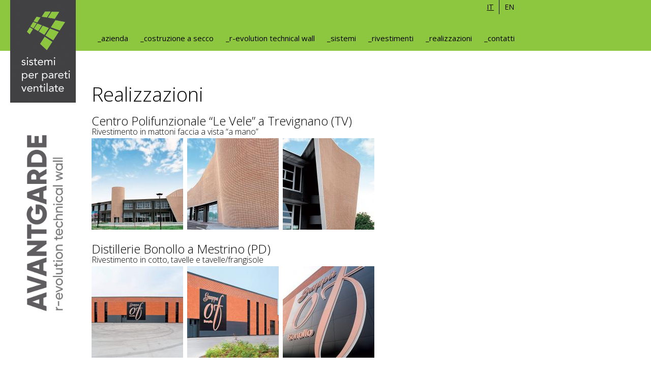

--- FILE ---
content_type: text/html; charset=utf-8
request_url: https://www.xlamavantgarde.com/it/gallery
body_size: 5499
content:
<!DOCTYPE html>
<!--[if IEMobile 7]><html class="iem7"  lang="it" dir="ltr"><![endif]-->
<!--[if lte IE 6]><html class="lt-ie9 lt-ie8 lt-ie7"  lang="it" dir="ltr"><![endif]-->
<!--[if (IE 7)&(!IEMobile)]><html class="lt-ie9 lt-ie8"  lang="it" dir="ltr"><![endif]-->
<!--[if IE 8]><html class="lt-ie9"  lang="it" dir="ltr"><![endif]-->
<!--[if (gte IE 9)|(gt IEMobile 7)]><!--><html  lang="it" dir="ltr" prefix="content: http://purl.org/rss/1.0/modules/content/ dc: http://purl.org/dc/terms/ foaf: http://xmlns.com/foaf/0.1/ og: http://ogp.me/ns# rdfs: http://www.w3.org/2000/01/rdf-schema# sioc: http://rdfs.org/sioc/ns# sioct: http://rdfs.org/sioc/types# skos: http://www.w3.org/2004/02/skos/core# xsd: http://www.w3.org/2001/XMLSchema#"><!--<![endif]-->

<head>
  <!--[if IE]><![endif]-->
<meta charset="utf-8" />
<meta name="Generator" content="Drupal 7 (http://drupal.org)" />
<link rel="shortcut icon" href="https://www.xlamavantgarde.com/favicon.ico" type="image/vnd.microsoft.icon" />
  <title>Realizzazioni | Avant-garde Dolomiti</title>

      <meta name="MobileOptimized" content="width">
    <meta name="HandheldFriendly" content="true">
   <meta name="viewport" content="width=device-width">
    <meta name = "format-detection" content = "telephone=no">
    <meta http-equiv="cleartype" content="on">

  <link type="text/css" rel="stylesheet" href="/sites/default/files/advagg_css/css__TTTT0CLrmOoBREb7leSRnBgYqc5PWqDZjMWUwuJS9XU__gqr_W-n0ug9fz02KJPjnhVkV9yOAY8xZL7m7Mc4Qfo4__5VSpZsoVhzbkN5Kw3ZU_6Mve8geL2I9N6HanfoSxmUU.css" media="all" />
  <script src="//ajax.googleapis.com/ajax/libs/jquery/1.8.3/jquery.min.js"></script>
<script>window.jQuery || document.write("<script src='/sites/all/modules/jquery_update/replace/jquery/1.8/jquery.min.js'>\x3C/script>")</script>
<script src="/sites/default/files/advagg_js/js__YkV7UzWW4d8GY5eXTfDzq1LODuoPNj1Kc1QfvIBsZX0__AvcNiWU2aj5db1v6FbHvlZQZK1_UOmiKzFw2At685iw__5VSpZsoVhzbkN5Kw3ZU_6Mve8geL2I9N6HanfoSxmUU.js"></script>
<script>(function(i,s,o,g,r,a,m){i["GoogleAnalyticsObject"]=r;i[r]=i[r]||function(){(i[r].q=i[r].q||[]).push(arguments)},i[r].l=1*new Date();a=s.createElement(o),m=s.getElementsByTagName(o)[0];a.async=1;a.src=g;m.parentNode.insertBefore(a,m)})(window,document,"script","https://www.google-analytics.com/analytics.js","ga");ga("create", "UA-55734178-1", {"cookieDomain":".xlamavantgarde.com"});ga("set", "anonymizeIp", true);ga("send", "pageview");</script>
<script src="/sites/default/files/advagg_js/js__eP2W-UyjV75pqr0gPUpqPLxyjZkzlbghg7EtiC4TI-A__9Kg1_BdLKpVLBwgQUmtAkQ1Gw8Qq_uPvf5f5qd9dL3A__5VSpZsoVhzbkN5Kw3ZU_6Mve8geL2I9N6HanfoSxmUU.js"></script>
<script>jQuery.extend(Drupal.settings,{"basePath":"\/","pathPrefix":"it\/","ajaxPageState":{"theme":"avnew","theme_token":"XlUVjigTK03a8KTrMprrIJ9P-TOP1hAPuOuv_IC5R-k","css":{"modules\/system\/system.base.css":1,"modules\/system\/system.menus.css":1,"modules\/system\/system.messages.css":1,"modules\/system\/system.theme.css":1,"modules\/field\/theme\/field.css":1,"sites\/all\/modules\/filebrowser\/css\/filebrowser_style.css":1,"modules\/node\/node.css":1,"modules\/search\/search.css":1,"modules\/user\/user.css":1,"sites\/all\/modules\/views\/css\/views.css":1,"sites\/all\/modules\/ctools\/css\/ctools.css":1,"modules\/locale\/locale.css":1,"sites\/all\/libraries\/superfish\/css\/superfish.css":1,"sites\/all\/libraries\/superfish\/css\/superfish-navbar.css":1,"sites\/all\/libraries\/superfish\/style\/av.css":1,"sites\/all\/themes\/avnew\/system.menus.css":1,"sites\/all\/themes\/avnew\/system.messages.css":1,"sites\/all\/themes\/avnew\/system.theme.css":1,"sites\/all\/themes\/avnew\/css\/styles.css":1},"js":{"\/\/ajax.googleapis.com\/ajax\/libs\/jquery\/1.8.3\/jquery.min.js":1,"misc\/jquery-extend-3.4.0.js":1,"misc\/jquery-html-prefilter-3.5.0-backport.js":1,"misc\/jquery.once.js":1,"misc\/drupal.js":1,"public:\/\/languages\/it_aJMj-x1nyc-AINBg1jBei0jLIhH-3NlETnzT06r1x34.js":1,"sites\/all\/modules\/google_analytics\/googleanalytics.js":1,"sites\/all\/libraries\/superfish\/jquery.hoverIntent.minified.js":1,"sites\/all\/libraries\/superfish\/sftouchscreen.js":1,"sites\/all\/libraries\/superfish\/supposition.js":1,"sites\/all\/libraries\/superfish\/jquery.bgiframe.min.js":1,"sites\/all\/libraries\/superfish\/superfish.js":1,"sites\/all\/modules\/superfish\/superfish.js":1,"sites\/all\/themes\/avnew\/js\/script.js":1,"sites\/all\/themes\/avnew\/js\/jquery.royalslider.min.js":1,"sites\/all\/themes\/avnew\/js\/jquery.easing-1.3.js":1,"sites\/all\/themes\/avnew\/js\/touchTouch.jquery.js":1,"sites\/all\/themes\/avnew\/js\/imagesloaded.pkgd.min.js":1}},"googleanalytics":{"trackOutbound":1,"trackMailto":1,"trackDownload":1,"trackDownloadExtensions":"7z|aac|arc|arj|asf|asx|avi|bin|csv|doc(x|m)?|dot(x|m)?|exe|flv|gif|gz|gzip|hqx|jar|jpe?g|js|mp(2|3|4|e?g)|mov(ie)?|msi|msp|pdf|phps|png|ppt(x|m)?|pot(x|m)?|pps(x|m)?|ppam|sld(x|m)?|thmx|qtm?|ra(m|r)?|sea|sit|tar|tgz|torrent|txt|wav|wma|wmv|wpd|xls(x|m|b)?|xlt(x|m)|xlam|xml|z|zip","trackDomainMode":1},"superfish":{"1":{"id":"1","sf":{"pathClass":"active-trail","animation":{"opacity":"show"},"speed":"\u0027fast\u0027","autoArrows":false,"dropShadows":false,"disableHI":false},"plugins":{"touchscreen":{"mode":"useragent_predefined"},"supposition":true,"bgiframe":true}}}});</script>
      <!--[if lt IE 9]>
    <script src="/sites/all/themes/zen/js/html5-respond.js"></script>
    <![endif]-->
  </head>
<body class="html not-front not-logged-in no-sidebars page-gallery i18n-it section-gallery page-views" >
<div id="container">
      <p id="skip-link">
      <a href="#main-menu" class="element-invisible element-focusable">Jump to navigation</a>
    </p>
      <div id="menu">

      <a href="/it" title="Home" rel="home" class="header__logo" id="logo">
      
      
      <img src="/sites/default/files/logo_it.png" alt="Home" class="header__logo-image" />
      
      </a>
     <div id="lang">        <ul class="language-switcher-locale-url"><li class="it first active"><a href="/it/gallery" class="language-link active" xml:lang="it">it</a></li>
<li class="en last"><a href="/en/gallery" class="language-link" xml:lang="en">en</a></li>
</ul></div> 
<ul id="superfish-1" class="menu sf-menu sf-main-menu sf-navbar sf-style-av sf-total-items-7 sf-parent-items-2 sf-single-items-5"><li id="menu-447-1" class="first sf-item-1 sf-depth-1 sf-no-children"><a href="/it/av/azienda" class="sf-depth-1">_azienda</a></li><li id="menu-1353-1" class="middle sf-item-2 sf-depth-1 sf-no-children"><a href="/it/av/costruzione-secco" class="sf-depth-1">_costruzione a secco</a></li><li id="menu-1429-1" class="middle sf-item-3 sf-depth-1 sf-no-children"><a href="/it/av/avangarde-r-evolution-technical-wall" class="sf-depth-1">_r-evolution technical wall</a></li><li id="menu-714-1" class="middle sf-item-4 sf-depth-1 sf-total-children-2 sf-parent-children-2 sf-single-children-0 menuparent"><span title="" class="sf-depth-1 menuparent nolink" tabindex="0">_sistemi</span><ul><li id="menu-448-1" class="first sf-item-1 sf-depth-2 sf-total-children-3 sf-parent-children-3 sf-single-children-0 menuparent"><a href="/it/av/avpro" class="sf-depth-2 menuparent">_av_pro</a><ul class="sf-megamenu"><li class="sf-megamenu-wrapper first sf-item-1 sf-depth-2 sf-total-children-3 sf-parent-children-3 sf-single-children-0 menuparent"><ol><li id="menu-780-1" class="first sf-item-1 sf-depth-3 sf-total-children-4 sf-parent-children-0 sf-single-children-4 sf-megamenu-column menuparent"><div class="sf-megamenu-column"><span title="" class="sf-depth-3 menuparent nolink" tabindex="0">Il sistema Av_pro</span><ol><li id="menu-660-1" class="first sf-item-1 sf-depth-4 sf-no-children"><a href="/it/av/avpro" title="" class="sf-depth-4">Sistema</a></li><li id="menu-669-1" class="middle sf-item-2 sf-depth-4 sf-no-children"><a href="/it/av/flessibilita-compositiva" class="sf-depth-4">Flessibilità compositiva</a></li><li id="menu-665-1" class="middle sf-item-3 sf-depth-4 sf-no-children"><a href="/it/av/la-ventilazione-perfetta" class="sf-depth-4">Ventilazione</a></li><li id="menu-670-1" class="last sf-item-4 sf-depth-4 sf-no-children"><a href="/it/av/certificazioni" class="sf-depth-4">Certificazioni</a></li></ol></div></li><li id="menu-770-1" class="middle sf-item-2 sf-depth-3 sf-total-children-5 sf-parent-children-0 sf-single-children-5 sf-megamenu-column menuparent"><div class="sf-megamenu-column"><span title="" class="sf-depth-3 menuparent nolink" tabindex="0">Elementi del sistema:</span><ol><li id="menu-664-1" class="first sf-item-1 sf-depth-4 sf-no-children"><a href="/it/av/staffe-polifunzionali-avtt" class="sf-depth-4">Staffe</a></li><li id="menu-663-1" class="middle sf-item-2 sf-depth-4 sf-no-children"><a href="/it/av/profili-orizzontali" class="sf-depth-4">Profili orizzontali</a></li><li id="menu-668-1" class="middle sf-item-3 sf-depth-4 sf-no-children"><a href="/it/av/profili-verticali" class="sf-depth-4">Profili verticali</a></li><li id="menu-662-1" class="middle sf-item-4 sf-depth-4 sf-no-children"><a href="/it/av/chiavi-di-ancoraggio" class="sf-depth-4">Chiavi di ancoraggio</a></li><li id="menu-667-1" class="last sf-item-5 sf-depth-4 sf-no-children"><a href="/it/av/modelli-chiavi-di-ancoraggio" class="sf-depth-4">Modelli chiavi</a></li></ol></div></li><li id="menu-771-1" class="last sf-item-3 sf-depth-3 sf-total-children-4 sf-parent-children-0 sf-single-children-4 sf-megamenu-column menuparent"><div class="sf-megamenu-column"><span title="" class="sf-depth-3 menuparent nolink" tabindex="0">Sequenze di montaggio:</span><ol><li id="menu-661-1" class="first sf-item-1 sf-depth-4 sf-no-children"><a href="/it/av/montaggio-del-sistema" class="sf-depth-4">Montaggio del sistema</a></li><li id="menu-711-1" class="middle sf-item-2 sf-depth-4 sf-no-children"><a href="/it/av/video-montaggio-0" class="sf-depth-4">Video montaggio</a></li><li id="menu-712-1" class="middle sf-item-3 sf-depth-4 sf-no-children"><a href="/it/av/video-staffa" class="sf-depth-4">Video staffa</a></li><li id="menu-772-1" class="last sf-item-4 sf-depth-4 sf-no-children"><a href="/it/av/video-sottostruttura" class="sf-depth-4">Video sottostruttura</a></li></ol></div></li></ol></li></ul></li><li id="menu-706-1" class="last sf-item-2 sf-depth-2 sf-total-children-2 sf-parent-children-2 sf-single-children-0 menuparent"><a href="/it/av/avslim" class="sf-depth-2 menuparent">_av_slim</a><ul class="sf-megamenu"><li class="sf-megamenu-wrapper last sf-item-2 sf-depth-2 sf-total-children-2 sf-parent-children-2 sf-single-children-0 menuparent"><ol><li id="menu-781-1" class="first sf-item-1 sf-depth-3 sf-total-children-4 sf-parent-children-0 sf-single-children-4 sf-megamenu-column menuparent"><div class="sf-megamenu-column"><span title="" class="sf-depth-3 menuparent nolink" tabindex="0">Il sistema Av_slim</span><ol><li id="menu-707-1" class="first sf-item-1 sf-depth-4 sf-no-children"><a href="/it/av/avslim" title="" class="sf-depth-4">Sistema</a></li><li id="menu-773-1" class="middle sf-item-2 sf-depth-4 sf-no-children"><a href="/it/av/il-profilo" class="sf-depth-4">Il profilo</a></li><li id="menu-708-1" class="middle sf-item-3 sf-depth-4 sf-no-children"><a href="/it/av/colorazioni" class="sf-depth-4">Colorazioni</a></li><li id="menu-776-1" class="last sf-item-4 sf-depth-4 sf-no-children"><a href="/it/av/modalita-di-utilizzo" class="sf-depth-4">Modalità di utilizzo</a></li></ol></div></li><li id="menu-774-1" class="last sf-item-2 sf-depth-3 sf-total-children-2 sf-parent-children-0 sf-single-children-2 sf-megamenu-column menuparent"><div class="sf-megamenu-column"><span title="" class="sf-depth-3 menuparent nolink" tabindex="0">Sequenze di montaggio:</span><ol><li id="menu-709-1" class="first sf-item-1 sf-depth-4 sf-no-children"><a href="/it/av/montaggio-del-sistema-0" class="sf-depth-4">Montaggio del sistema</a></li><li id="menu-775-1" class="last sf-item-2 sf-depth-4 sf-no-children"><a href="/it/av/video-montaggio-1" class="sf-depth-4">Video montaggio di Av_slim</a></li></ol></div></li></ol></li></ul></li></ul></li><li id="menu-783-1" class="middle sf-item-5 sf-depth-1 sf-total-children-10 sf-parent-children-0 sf-single-children-10 menuparent"><span title="" class="sf-depth-1 menuparent nolink" tabindex="0">_rivestimenti</span><ul><li id="menu-450-1" class="first sf-item-1 sf-depth-2 sf-no-children"><a href="/it/av/rivestimenti-legno" class="sf-depth-2">Legno</a></li><li id="menu-782-1" class="middle sf-item-2 sf-depth-2 sf-no-children"><a href="/it/av/rivestimenti-cotto" class="sf-depth-2">Cotto</a></li><li id="menu-784-1" class="middle sf-item-3 sf-depth-2 sf-no-children"><a href="/it/av/rivestimenti-pietra" class="sf-depth-2">Pietra</a></li><li id="menu-832-1" class="middle sf-item-4 sf-depth-2 sf-no-children"><a href="/it/av/wpc" class="sf-depth-2">WPC</a></li><li id="menu-833-1" class="middle sf-item-5 sf-depth-2 sf-no-children"><a href="/it/av/laminato" class="sf-depth-2">Laminato</a></li><li id="menu-1168-1" class="middle sf-item-6 sf-depth-2 sf-no-children"><a href="/it/av/cemento-alleggerito" class="sf-depth-2">Cemento alleggerito</a></li><li id="menu-874-1" class="middle sf-item-7 sf-depth-2 sf-no-children"><a href="/it/av/fibrocemento" class="sf-depth-2">Fibrocemento</a></li><li id="menu-1431-1" class="middle sf-item-8 sf-depth-2 sf-no-children"><a href="/it/av/fotovoltaico" class="sf-depth-2">Fotovoltaico</a></li><li id="menu-875-1" class="middle sf-item-9 sf-depth-2 sf-no-children"><a href="/it/av/gres-porcellanato" class="sf-depth-2">Gres</a></li><li id="menu-876-1" class="last sf-item-10 sf-depth-2 sf-no-children"><a href="/it/av/metallo" class="sf-depth-2">Metallo</a></li></ul></li><li id="menu-769-1" class="active-trail middle sf-item-6 sf-depth-1 sf-no-children"><a href="/it/gallery" class="sf-depth-1 active">_realizzazioni</a></li><li id="menu-732-1" class="last sf-item-7 sf-depth-1 sf-no-children"><a href="/it/av/contatti" class="sf-depth-1">_contatti</a></li></ul></div>
  
      
         
<div id="page">
 <div id="main">

    <div id="content" class="column" role="main">
                  <a id="main-content"></a>
      
                    <h1 class="page__title title" id="page-title">Realizzazioni</h1>
            

          

  
      


<div class="view view-photogallery view-id-photogallery view-display-id-page_2 view-dom-id-4883c4962123f0f0d8bd8e06b1b8c98f">
        
  
  
      <div class="view-content">
        <div class="gallery">
      
<div class="gallery">
<h2>Centro Polifunzionale “Le Vele” a Trevignano (TV)</h2>
  
  <p>Rivestimento in mattoni faccia a vista “a mano”</p>
 



<a href="https://www.xlamavantgarde.com/sites/default/files/gallery/levele1.jpg">
    <img src="https://www.xlamavantgarde.com/sites/default/files/styles/thumb/public/gallery/levele1.jpg?itok=djMSl0Ak"   alt="thumb">
</a>
<a href="https://www.xlamavantgarde.com/sites/default/files/gallery/levele2.jpg">
    <img src="https://www.xlamavantgarde.com/sites/default/files/styles/thumb/public/gallery/levele2.jpg?itok=PMxYf4tw"   alt="thumb">
</a>
<a href="https://www.xlamavantgarde.com/sites/default/files/gallery/levele3.jpg">
    <img src="https://www.xlamavantgarde.com/sites/default/files/styles/thumb/public/gallery/levele3.jpg?itok=SLOaO2j6"   alt="thumb">
</a>
   
     
     
      	
      
      </div>
  </div>
  <div class="gallery">
      
<div class="gallery">
<h2>Distillerie Bonollo a Mestrino (PD)</h2>
  
  <p>Rivestimento in cotto, tavelle e tavelle/frangisole</p>
 



<a href="https://www.xlamavantgarde.com/sites/default/files/gallery/bonollo1.jpg">
    <img src="https://www.xlamavantgarde.com/sites/default/files/styles/thumb/public/gallery/bonollo1.jpg?itok=mmKM8SCk"   alt="thumb">
</a>
<a href="https://www.xlamavantgarde.com/sites/default/files/gallery/bonollo2.jpg">
    <img src="https://www.xlamavantgarde.com/sites/default/files/styles/thumb/public/gallery/bonollo2.jpg?itok=DX7PqUUf"   alt="thumb">
</a>
<a href="https://www.xlamavantgarde.com/sites/default/files/gallery/bonollo3.jpg">
    <img src="https://www.xlamavantgarde.com/sites/default/files/styles/thumb/public/gallery/bonollo3.jpg?itok=wrDEHxKY"   alt="thumb">
</a>
   
     
     
      	
      
      </div>
  </div>
  <div class="gallery">
      
<div class="gallery">
<h2>Kronospan sede Italia a Treviso (TV)</h2>
  
  <p>Rivestimento in cotto, listelli e pietra Santafiora</p>
 



<a href="https://www.xlamavantgarde.com/sites/default/files/gallery/kronospan00.jpg">
    <img src="https://www.xlamavantgarde.com/sites/default/files/styles/thumb/public/gallery/kronospan00.jpg?itok=Vkx86KYN"   alt="thumb">
</a>
<a href="https://www.xlamavantgarde.com/sites/default/files/gallery/kronospan0.jpg">
    <img src="https://www.xlamavantgarde.com/sites/default/files/styles/thumb/public/gallery/kronospan0.jpg?itok=5UAKeTVp"   alt="thumb">
</a>
<a href="https://www.xlamavantgarde.com/sites/default/files/gallery/kronospan1.jpg">
    <img src="https://www.xlamavantgarde.com/sites/default/files/styles/thumb/public/gallery/kronospan1.jpg?itok=UjIzUoga"   alt="thumb">
</a>
<a href="https://www.xlamavantgarde.com/sites/default/files/gallery/kronospan2.jpg">
    <img src="https://www.xlamavantgarde.com/sites/default/files/styles/thumb/public/gallery/kronospan2.jpg?itok=3QeCC64v"   alt="thumb">
</a>
<a href="https://www.xlamavantgarde.com/sites/default/files/gallery/kronospan3.jpg">
    <img src="https://www.xlamavantgarde.com/sites/default/files/styles/thumb/public/gallery/kronospan3.jpg?itok=WmRs4oTz"   alt="thumb">
</a>
<a href="https://www.xlamavantgarde.com/sites/default/files/gallery/kronospan4.jpg">
    <img src="https://www.xlamavantgarde.com/sites/default/files/styles/thumb/public/gallery/kronospan4.jpg?itok=k4INxPAj"   alt="thumb">
</a>
   
     
     
      	
      
      </div>
  </div>
  <div class="gallery">
      
<div class="gallery">
<h2>Villa Cantina a Rocchetta Belbo (CN)</h2>
  
  <p>Rivestimento in legno</p>
 



<a href="https://www.xlamavantgarde.com/sites/default/files/gallery/villa3.jpg">
    <img src="https://www.xlamavantgarde.com/sites/default/files/styles/thumb/public/gallery/villa3.jpg?itok=40RoMy_T"   alt="thumb">
</a>
<a href="https://www.xlamavantgarde.com/sites/default/files/gallery/villa1.jpg">
    <img src="https://www.xlamavantgarde.com/sites/default/files/styles/thumb/public/gallery/villa1.jpg?itok=XheqxuKR"   alt="thumb">
</a>
<a href="https://www.xlamavantgarde.com/sites/default/files/gallery/villa2.jpg">
    <img src="https://www.xlamavantgarde.com/sites/default/files/styles/thumb/public/gallery/villa2.jpg?itok=Xjs3t1kN"   alt="thumb">
</a>
   
     
     
      	
      
      </div>
  </div>
  <div class="gallery">
      
<div class="gallery">
<h2>Istituto Mario Negri &quot;Km Rosso&quot; a Curno (BG)</h2>
  
  <p>Rivestimento in composito pral</p>
 



<a href="https://www.xlamavantgarde.com/sites/default/files/gallery/istitutonegri1.jpg">
    <img src="https://www.xlamavantgarde.com/sites/default/files/styles/thumb/public/gallery/istitutonegri1.jpg?itok=hNXwOXoB"   alt="thumb">
</a>
<a href="https://www.xlamavantgarde.com/sites/default/files/gallery/istitutonegri2.jpg">
    <img src="https://www.xlamavantgarde.com/sites/default/files/styles/thumb/public/gallery/istitutonegri2.jpg?itok=SXB0WLWI"   alt="thumb">
</a>
<a href="https://www.xlamavantgarde.com/sites/default/files/gallery/istitutonegri3.jpg">
    <img src="https://www.xlamavantgarde.com/sites/default/files/styles/thumb/public/gallery/istitutonegri3.jpg?itok=EqF90wN1"   alt="thumb">
</a>
<a href="https://www.xlamavantgarde.com/sites/default/files/gallery/istitutonegri6.jpg">
    <img src="https://www.xlamavantgarde.com/sites/default/files/styles/thumb/public/gallery/istitutonegri6.jpg?itok=QWWqHZ7z"   alt="thumb">
</a>
<a href="https://www.xlamavantgarde.com/sites/default/files/gallery/istitutonegri7.jpg">
    <img src="https://www.xlamavantgarde.com/sites/default/files/styles/thumb/public/gallery/istitutonegri7.jpg?itok=50ytMkOa"   alt="thumb">
</a>
<a href="https://www.xlamavantgarde.com/sites/default/files/gallery/istitutonegri4.jpg">
    <img src="https://www.xlamavantgarde.com/sites/default/files/styles/thumb/public/gallery/istitutonegri4.jpg?itok=BpzpVQHL"   alt="thumb">
</a>
   
     
     
      	
      
      </div>
  </div>
  <div class="gallery">
      
<div class="gallery">
<h2>Palazzo Eurobuilding a Padova (PD)</h2>
  
  <p>Rivestimento in pannelli fotovoltaici</p>
 



<a href="https://www.xlamavantgarde.com/sites/default/files/gallery/eurobuild1.jpg">
    <img src="https://www.xlamavantgarde.com/sites/default/files/styles/thumb/public/gallery/eurobuild1.jpg?itok=TKPoGCpt"   alt="thumb">
</a>
<a href="https://www.xlamavantgarde.com/sites/default/files/gallery/eurobuild2.jpg">
    <img src="https://www.xlamavantgarde.com/sites/default/files/styles/thumb/public/gallery/eurobuild2.jpg?itok=2aRAS-Wl"   alt="thumb">
</a>
<a href="https://www.xlamavantgarde.com/sites/default/files/gallery/eurobuild3.jpg">
    <img src="https://www.xlamavantgarde.com/sites/default/files/styles/thumb/public/gallery/eurobuild3.jpg?itok=9ZSuLyv2"   alt="thumb">
</a>
<a href="https://www.xlamavantgarde.com/sites/default/files/gallery/eurobuild4.jpg">
    <img src="https://www.xlamavantgarde.com/sites/default/files/styles/thumb/public/gallery/eurobuild4.jpg?itok=xNl7a45p"   alt="thumb">
</a>
   
     
     
      	
      
      </div>
  </div>
  <div class="gallery">
      
<div class="gallery">
<h2>Casa di cura “Città di Udine” a Udine (UD)</h2>
  
  <p>Un cambiamento culturale, flessibilità compositiva</p>
 



<a href="https://www.xlamavantgarde.com/sites/default/files/gallery/quiete1.jpg">
    <img src="https://www.xlamavantgarde.com/sites/default/files/styles/thumb/public/gallery/quiete1.jpg?itok=E5YEbY7I"   alt="thumb">
</a>
<a href="https://www.xlamavantgarde.com/sites/default/files/gallery/quiete2.jpg">
    <img src="https://www.xlamavantgarde.com/sites/default/files/styles/thumb/public/gallery/quiete2.jpg?itok=UH-1TueS"   alt="thumb">
</a>
<a href="https://www.xlamavantgarde.com/sites/default/files/gallery/quiete3.jpg">
    <img src="https://www.xlamavantgarde.com/sites/default/files/styles/thumb/public/gallery/quiete3.jpg?itok=XGwiYWWw"   alt="thumb">
</a>
<a href="https://www.xlamavantgarde.com/sites/default/files/gallery/quiete4.jpg">
    <img src="https://www.xlamavantgarde.com/sites/default/files/styles/thumb/public/gallery/quiete4.jpg?itok=OApRiV6G"   alt="thumb">
</a>
<a href="https://www.xlamavantgarde.com/sites/default/files/gallery/quiete5.jpg">
    <img src="https://www.xlamavantgarde.com/sites/default/files/styles/thumb/public/gallery/quiete5.jpg?itok=zyeSJo8b"   alt="thumb">
</a>
<a href="https://www.xlamavantgarde.com/sites/default/files/gallery/quiete6.jpg">
    <img src="https://www.xlamavantgarde.com/sites/default/files/styles/thumb/public/gallery/quiete6.jpg?itok=Qwr8xJ4K"   alt="thumb">
</a>
   
     
     
      	
      
      </div>
  </div>
  <div class="gallery">
      
<div class="gallery">
<h2>Negozio GriSport a Milano (MI)</h2>
  
  <p>Un cambiamento culturale, flessibilità progettuale</p>
 



<a href="https://www.xlamavantgarde.com/sites/default/files/gallery/grisport1.jpg">
    <img src="https://www.xlamavantgarde.com/sites/default/files/styles/thumb/public/gallery/grisport1.jpg?itok=8N5aGTne"   alt="thumb">
</a>
<a href="https://www.xlamavantgarde.com/sites/default/files/gallery/grisport2.jpg">
    <img src="https://www.xlamavantgarde.com/sites/default/files/styles/thumb/public/gallery/grisport2.jpg?itok=M_YPuOrG"   alt="thumb">
</a>
<a href="https://www.xlamavantgarde.com/sites/default/files/gallery/grisport3.jpg">
    <img src="https://www.xlamavantgarde.com/sites/default/files/styles/thumb/public/gallery/grisport3.jpg?itok=mRi5gsum"   alt="thumb">
</a>
   
     
     
      	
      
      </div>
  </div>
  <div class="gallery">
      
<div class="gallery">
<h2>Scuola elementare a San Pietro all’Orto (BO)</h2>
  
  <p>Rivestimento in cotto, tavelle e frangisole</p>
 



<a href="https://www.xlamavantgarde.com/sites/default/files/gallery/scuola1.jpg">
    <img src="https://www.xlamavantgarde.com/sites/default/files/styles/thumb/public/gallery/scuola1.jpg?itok=UGq8RwtQ"   alt="thumb">
</a>
<a href="https://www.xlamavantgarde.com/sites/default/files/gallery/scuola6.jpg">
    <img src="https://www.xlamavantgarde.com/sites/default/files/styles/thumb/public/gallery/scuola6.jpg?itok=x3nZyBg7"   alt="thumb">
</a>
<a href="https://www.xlamavantgarde.com/sites/default/files/gallery/scuola2.jpg">
    <img src="https://www.xlamavantgarde.com/sites/default/files/styles/thumb/public/gallery/scuola2.jpg?itok=L0IzOJeV"   alt="thumb">
</a>
<a href="https://www.xlamavantgarde.com/sites/default/files/gallery/scuola5.jpg">
    <img src="https://www.xlamavantgarde.com/sites/default/files/styles/thumb/public/gallery/scuola5.jpg?itok=dj0ZZA11"   alt="thumb">
</a>
<a href="https://www.xlamavantgarde.com/sites/default/files/gallery/scuola7.jpg">
    <img src="https://www.xlamavantgarde.com/sites/default/files/styles/thumb/public/gallery/scuola7.jpg?itok=IUcpZOBk"   alt="thumb">
</a>
<a href="https://www.xlamavantgarde.com/sites/default/files/gallery/scuola3.jpg">
    <img src="https://www.xlamavantgarde.com/sites/default/files/styles/thumb/public/gallery/scuola3.jpg?itok=0kOuLHiQ"   alt="thumb">
</a>
<a href="https://www.xlamavantgarde.com/sites/default/files/gallery/scuola4.jpg">
    <img src="https://www.xlamavantgarde.com/sites/default/files/styles/thumb/public/gallery/scuola4.jpg?itok=SJ8-ZVb2"   alt="thumb">
</a>
   
     
     
      	
      
      </div>
  </div>
  <div class="gallery">
      
<div class="gallery">
<h2>Nuovo padiglione ospedaliero a San Vito al Tagliamento (PN)</h2>
  
  <p>Rivestimento in cotto, tavelle e frangisole</p>
 



<a href="https://www.xlamavantgarde.com/sites/default/files/gallery/sanvito1.jpg">
    <img src="https://www.xlamavantgarde.com/sites/default/files/styles/thumb/public/gallery/sanvito1.jpg?itok=l0i0QdjA"   alt="thumb">
</a>
<a href="https://www.xlamavantgarde.com/sites/default/files/gallery/sanvito2.jpg">
    <img src="https://www.xlamavantgarde.com/sites/default/files/styles/thumb/public/gallery/sanvito2.jpg?itok=LzJqNJJd"   alt="thumb">
</a>
<a href="https://www.xlamavantgarde.com/sites/default/files/gallery/sanvito3.jpg">
    <img src="https://www.xlamavantgarde.com/sites/default/files/styles/thumb/public/gallery/sanvito3.jpg?itok=CqULdi1C"   alt="thumb">
</a>
<a href="https://www.xlamavantgarde.com/sites/default/files/gallery/sanvito4.jpg">
    <img src="https://www.xlamavantgarde.com/sites/default/files/styles/thumb/public/gallery/sanvito4.jpg?itok=OfToxS5s"   alt="thumb">
</a>
<a href="https://www.xlamavantgarde.com/sites/default/files/gallery/sanvito5.jpg">
    <img src="https://www.xlamavantgarde.com/sites/default/files/styles/thumb/public/gallery/sanvito5.jpg?itok=Dzeqx8hQ"   alt="thumb">
</a>
   
     
     
      	
      
      </div>
  </div>
  <div class="gallery">
      
<div class="gallery">
<h2>Teatro comunale ad Azzano Decimo (PN)</h2>
  
  <p>Rivestimento in cotto, tavelle e frangisole</p>
 



<a href="https://www.xlamavantgarde.com/sites/default/files/gallery/teatro2.jpg">
    <img src="https://www.xlamavantgarde.com/sites/default/files/styles/thumb/public/gallery/teatro2.jpg?itok=eK5Bszwz"   alt="thumb">
</a>
<a href="https://www.xlamavantgarde.com/sites/default/files/gallery/teatro3.jpg">
    <img src="https://www.xlamavantgarde.com/sites/default/files/styles/thumb/public/gallery/teatro3.jpg?itok=kUac-Br-"   alt="thumb">
</a>
<a href="https://www.xlamavantgarde.com/sites/default/files/gallery/teatro1.jpg">
    <img src="https://www.xlamavantgarde.com/sites/default/files/styles/thumb/public/gallery/teatro1.jpg?itok=dD7pvkna"   alt="thumb">
</a>
<a href="https://www.xlamavantgarde.com/sites/default/files/gallery/teatro4.jpg">
    <img src="https://www.xlamavantgarde.com/sites/default/files/styles/thumb/public/gallery/teatro4.jpg?itok=u32j_M5T"   alt="thumb">
</a>
   
     
     
      	
      
      </div>
  </div>
    </div>
  
  
  
  
  
  
</div>
                        
   <div class="logotopinner">AV-NEW</div>  
   
    </div>


  </div>
</div>
      

    <footer id="footer">
            <p>X-LAM DOLOMITI S.R.L. - viale Venezia, 35 | 38050 Castelnuovo (TN) Italy -  tel. +39 0461 186 50 70 - P.Iva e C.F.: 02171340223</p>
  </footer>
    </div>
</body>
</html>
